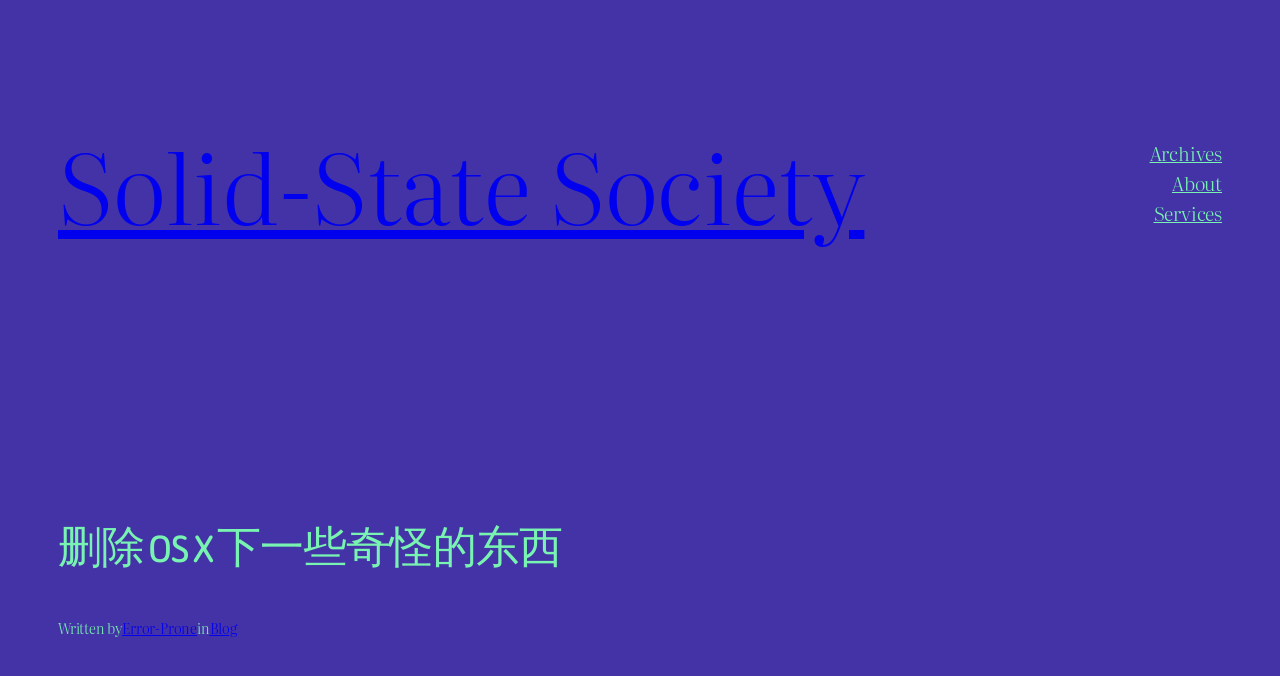

--- FILE ---
content_type: text/plain
request_url: https://www.google-analytics.com/j/collect?v=1&_v=j102&aip=1&a=1806019610&t=pageview&_s=1&dl=https%3A%2F%2Fsparanoid.blog%2F699&ul=en-us%40posix&dt=%E5%88%A0%E9%99%A4%20OS%20X%20%E4%B8%8B%E4%B8%80%E4%BA%9B%E5%A5%87%E6%80%AA%E7%9A%84%E4%B8%9C%E8%A5%BF%20%E2%80%93%20Solid-State%20Society&sr=1280x720&vp=1280x720&_u=YEBAAEABAAAAACAAI~&jid=726952781&gjid=1460208431&cid=150588432.1768734182&tid=UA-369707-6&_gid=1849293190.1768734182&_r=1&_slc=1&z=271869861
body_size: -450
content:
2,cG-DDEE4BW06B